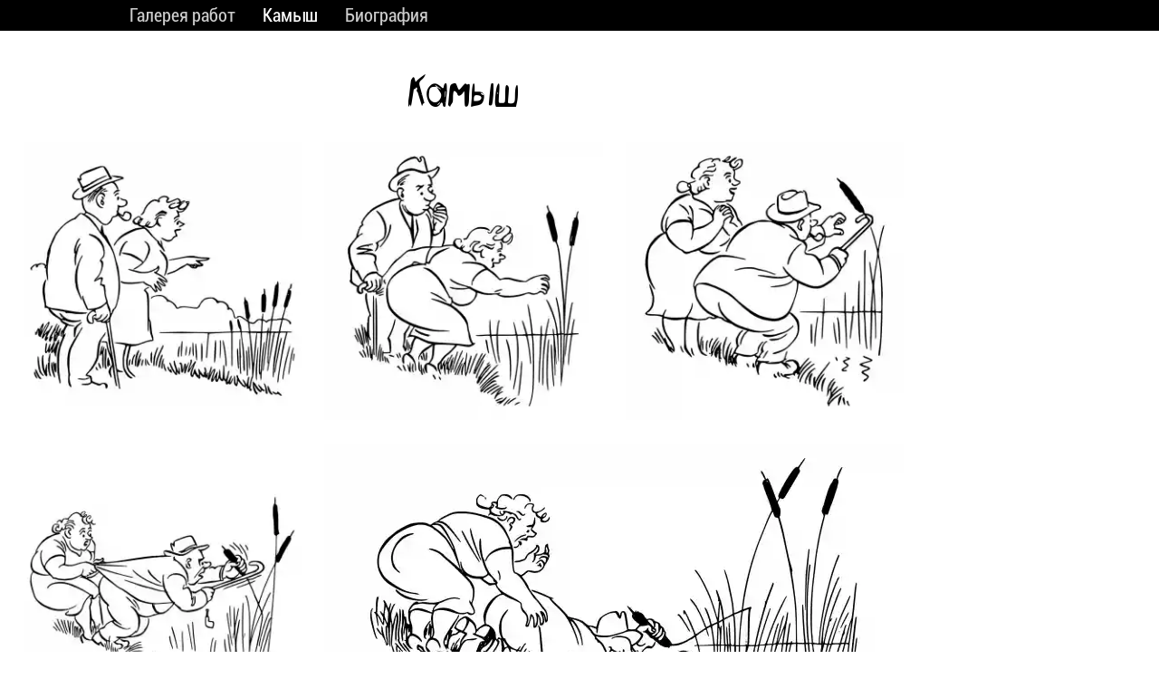

--- FILE ---
content_type: text/html; charset=UTF-8
request_url: https://herlufbidstrup.com/%D0%BA%D0%BE%D0%BC%D0%B8%D0%BA%D1%81/%D0%9A%D0%B0%D0%BC%D1%8B%D1%88
body_size: 4370
content:
<!DOCTYPE html>
<html lang="ru" xml:lang="ru" xmlns="http://www.w3.org/1999/xhtml" prefix="og: http://ogp.me/ns#">
	<head>
		<title>Камыш - Херлуф Бидструп</title>
		<meta http-equiv="Content-Type" content="text/html; charset=utf-8" />
		<meta http-equiv="content-language" content="ru" />
		<meta name="title" content="Камыш - Херлуф Бидструп" />
		<meta name="description" content="Работа датского художника-карикатуриста Херлуфа Бидструпа под названием Камыш" />
		<meta name="keywords" content="caricature,comics,женщина,иллюстрация,карикатура,комикс,мужчина,природа,семья" />
		<meta name="viewport" content="width=device-width, initial-scale=1">
		<link rel="canonical" href="https://herlufbidstrup.com/комикс/Камыш" />
		<link rel="alternate" href="https://herlufbidstrup.com/комикс/Камыш" hreflang="ru">
		<link rel="alternate" href="https://herlufbidstrup.com/comics/Reed" hreflang="en">
		<script>window.yaContextCb=window.yaContextCb||[]</script>
		<script src="https://yandex.ru/ads/system/context.js" async></script>
		<link rel="apple-touch-icon" sizes="57x57" href="/images/favicon/apple-icon-57x57.png">
		<link rel="apple-touch-icon" sizes="60x60" href="/images/favicon/apple-icon-60x60.png">
		<link rel="apple-touch-icon" sizes="72x72" href="/images/favicon/apple-icon-72x72.png">
		<link rel="apple-touch-icon" sizes="76x76" href="/images/favicon/apple-icon-76x76.png">
		<link rel="apple-touch-icon" sizes="114x114" href="/images/favicon/apple-icon-114x114.png">
		<link rel="apple-touch-icon" sizes="120x120" href="/images/favicon/apple-icon-120x120.png">
		<link rel="apple-touch-icon" sizes="144x144" href="/images/favicon/apple-icon-144x144.png">
		<link rel="apple-touch-icon" sizes="152x152" href="/images/favicon/apple-icon-152x152.png">
		<link rel="apple-touch-icon" sizes="180x180" href="/images/favicon/apple-icon-180x180.png">
		<link rel="icon" type="image/png" sizes="192x192"  href="/images/favicon/android-icon-192x192.png">
		<link rel="icon" type="image/png" sizes="32x32" href="/images/favicon/favicon-32x32.png">
		<link rel="icon" type="image/png" sizes="96x96" href="/images/favicon/favicon-96x96.png">
		<link rel="icon" type="image/png" sizes="120x120" href="/images/favicon/favicon-120x120.png">
		<link rel="icon" type="image/png" sizes="16x16" href="/images/favicon/favicon-16x16.png">
		<link rel="manifest" href="/images/favicon/manifest.json">
		<link rel="yandex-tableau-widget" href="/images/favicon/manifest_yandex.json" />
		<meta name="msapplication-TileColor" content="#ffffff">
		<meta name="msapplication-TileImage" content="/images/favicon/ms-icon-144x144.png">
		<meta name="theme-color" content="#ffffff">
		<meta property="og:type" content="article" />
		<meta property="og:title" content="Камыш - Херлуф Бидструп" />
		<meta property="og:description" content="Работа датского художника-карикатуриста Херлуфа Бидструпа под названием Камыш" />
		<meta property="og:url" content="https://herlufbidstrup.com/комикс/Камыш" />
		<meta property="og:image" content="https://herlufbidstrup.com/images/gallery/Камыш/01.jpg" />
		<link rel="stylesheet" type="text/css" href="/modules/main/colors.css">
		<link rel="stylesheet" type="text/css" href="/modules/fonts/fonts.css?v=3">
		<link rel="stylesheet" type="text/css" href="/modules/main/main.css">
		<link rel="stylesheet" type="text/css" href="/modules/button/button.css">
		<link rel="stylesheet" type="text/css" href="/modules/form/form.css">
		<link rel="stylesheet" type="text/css" href="/modules/dialog/dialog.css">
		<link rel="stylesheet" type="text/css" href="/modules/wait_indicator/wait_indicator.css">
		<link rel="stylesheet" type="text/css" href="/modules/context_menu/context_menu.css?v=1">
		<link rel="stylesheet" type="text/css" href="/modules/top_menu/top_menu.css?v=5">
		<link rel="stylesheet" type="text/css" href="/modules/bottom_menu/bottom_menu.css?v=2">
		<link rel="stylesheet" type="text/css" href="/modules/yandex_adv/yandex_adv.css?v=3">
		<link rel="stylesheet" type="text/css" href="/modules/nav_button/nav_button.css">
		<link rel="stylesheet" type="text/css" href="/modules/comics/comics.css?v=13">
		<script type="text/javascript" src="/modules/dialog/dialog.js" defer></script>
		<script type="text/javascript" src="/modules/wait_indicator/wait_indicator.js" defer></script>
		<script type="text/javascript" src="/modules/request/request.js?v=1" defer></script>
		<script type="text/javascript" src="/modules/context_menu/context_menu.js?v=1" defer></script>
		<script type="text/javascript" src="https://ajax.googleapis.com/ajax/libs/jquery/3.4.1/jquery.min.js"></script>
		<script type="text/javascript" src="/modules/main/main.js"></script>
		<script type="text/javascript" src="/modules/top_menu/top_menu.js"></script>
	</head>
	<body>
		<!-- noindex -->
		<!-- Yandex.Metrika counter -->
		<script type="text/javascript" >
		   (function(m,e,t,r,i,k,a){m[i]=m[i]||function(){(m[i].a=m[i].a||[]).push(arguments)};
		   m[i].l=1*new Date();k=e.createElement(t),a=e.getElementsByTagName(t)[0],k.async=1,k.src=r,a.parentNode.insertBefore(k,a)})
		   (window, document, "script", "https://mc.yandex.ru/metrika/tag.js", "ym");

		   ym(62415004, "init", {
				clickmap:true,
				trackLinks:true,
				accurateTrackBounce:true,
				webvisor:true
		   });
		</script>
		<noscript><div><img src="https://mc.yandex.ru/watch/62415004" style="position:absolute; left:-9999px;" alt="" /></div></noscript>
		<!-- /Yandex.Metrika counter -->
		<!-- /noindex -->
		<script type="application/ld+json">
			{
				"@context": "https://schema.org/",
				"@type": "WebSite",
				"name": "Херлуф Бидструп",
				"url": "https://herlufbidstrup.com"
			}
		</script>
		<script type="application/ld+json">
			{
				"@context" : "http://schema.org",
				"@type" : "Person",
				"name" : "Херлуф Бидструп",
				"url" : "https://herlufbidstrup.com",
				"image": "https://herlufbidstrup.com/images/blog/hb_01.jpg",
				"sameAs" : [
					"https://herlufbidstrup.com/статья/Биография",
					"https://instagram.com/herluf.bidstrup/"
				]
			}
		</script>
		<input id="mouseX" type="hidden">
		<input id="mouseY" type="hidden">
		<div id="pageHeader" class="pageHeader">

			<script>
				function setLanguage(xLanguage) {
					
					var parameters = {
						"language": xLanguage
						,"callback": "setLanguageCallback"
					};
					
					request("languages", "set_language", parameters);
				}
				
				function setLanguageCallback(xAnswer) {
					if (xAnswer.result) {
						window.location.reload();
					}
				}
				
				function showSelectLanguageMenu() {
				
					newContextMenu();

					addContextMenuItem("Русский", "setLanguage('ru')", true, "/modules/languages/flags/ru.png");
					addContextMenuItem("English", "setLanguage('en')", true, "/modules/languages/flags/uk.png");

					showContextMenu();
				}
			</script>
			<div class="topMenuContainer">
				<div class="topMenuContainer__background"></div>
				<div class="topMenuContainer__captionContainer">
					<p class="topMenuContainer__hamburgerButton" id="topMenuContainer__hamburgerButton">&#8801;</p>
					<p class="topMenuContainer__caption" id="topMenuContainer__caption"></p>
				</div>
				<ul class="topMenuContainer__menu">
					<li class="topMenuContainer__menu__button">
						<a href="/">Галерея работ</a>
					</li>
					<li class="topMenuContainer__menu__button topMenuContainer__menu__button_selected">
						<a href="/комикс/Камыш">Камыш</a>
					</li>
					<li class="topMenuContainer__menu__button">
						<a href="/статья/Биография">Биография</a>
					</li>
				</ul>
			</div>
		<div class="yandexAdvContainer">
			<div id="yandexAdv"></div>
		</div>
		<script>
			window.yaContextCb.push(()=>{
				if (window.matchMedia("(min-width: 600px)").matches) {
					Ya.Context.AdvManager.render({
						renderTo: 'yandexAdv',
						blockId: 'R-A-672231-10',
						statId: 999
					})
				}
			})
		</script>
		</div>
		<div class="pageWraper">
			<div id="pageHeaderSpacer" class="pageHeaderSpacer"></div>
			<div class="pageBody">
				<script type="application/ld+json">
					{
						"@context": "http://schema.org",
						"@type": "VisualArtwork",
						"sameAs": "https://herlufbidstrup.com/комикс/Камыш",
						"name": "Камыш",
						"image": "https://herlufbidstrup.com/images/gallery/Камыш/01.jpg",
						"description": "Работа датского художника-карикатуриста Херлуфа Бидструпа",
						"creator": [
							{
								"@type": "Person",
								"name": "Херлуф Бидструп",
								"sameAs" : [
									"https://herlufbidstrup.com/статья/Биография",
									"https://instagram.com/herluf.bidstrup/"
								]
							}
						],
						"artworkSurface": "paper"
					}
				</script>
				<script>
					function loadComics(xURL) {
						document.location.href = "/комикс/" + xURL;
					}
				</script>
				<div class="comics">
					<h1 class="comics__caption">Камыш</h1>
					<div class="comics__rtb comics__rtb_top">
						<div id="yandex_rtb_top"></div>
					</div>
					<script>
						window.yaContextCb.push(()=>{
							var rtbBlockId = "R-A-672231-4";
							var rtbStatId = 4;
							if (window.matchMedia("(max-width: 600px)").matches) {
								rtbBlockId = "R-A-672231-8";
								rtbStatId = 41;
							}
							Ya.Context.AdvManager.render({
								renderTo: 'yandex_rtb_top',
								blockId: rtbBlockId,
								statId: rtbStatId
							})
						})
					</script>
					<div class="comics__images">
						<div class="comics__images__imageContainer">
							<picture>
								<source srcset="/images/gallery/Камыш/01_320.jpg" media="(max-width: 320px)" type="image/jpeg">
								<source srcset="/images/gallery/Камыш/01_320.jpg" media="(min-width: 1001px) and (max-width: 1280px)" type="image/jpeg">
								<source srcset="/images/gallery/Камыш/01_480.jpg" media="(min-width: 321px) and (max-width: 480px)" type="image/jpeg">
								<source srcset="/images/gallery/Камыш/01_480.jpg" media="(min-width: 601px) and (max-width: 1000px)" type="image/jpeg">
								<source srcset="/images/gallery/Камыш/01_480.jpg" media="(min-width: 1281px) and (max-width: 1600px)" type="image/jpeg">
								<source srcset="/images/gallery/Камыш/01_640.jpg" media="(min-width: 481px) and (max-width: 600px)" type="image/jpeg">
								<source srcset="/images/gallery/Камыш/01_640.jpg" media="(min-width: 1601px) and (max-width: 1920px)" type="image/jpeg">
								<source srcset="/images/gallery/Камыш/01.jpg" media="(min-width: 1921px)" type="image/jpeg">
								<img class="comics__images__imageContainer__image " src="/images/gallery/Камыш/01.jpg" alt="Камыш 01">
							</picture>
						</div>
						<div class="comics__images__imageContainer">
							<picture>
								<source srcset="/images/gallery/Камыш/02_320.jpg" media="(max-width: 320px)" type="image/jpeg">
								<source srcset="/images/gallery/Камыш/02_320.jpg" media="(min-width: 1001px) and (max-width: 1280px)" type="image/jpeg">
								<source srcset="/images/gallery/Камыш/02_480.jpg" media="(min-width: 321px) and (max-width: 480px)" type="image/jpeg">
								<source srcset="/images/gallery/Камыш/02_480.jpg" media="(min-width: 601px) and (max-width: 1000px)" type="image/jpeg">
								<source srcset="/images/gallery/Камыш/02_480.jpg" media="(min-width: 1281px) and (max-width: 1600px)" type="image/jpeg">
								<source srcset="/images/gallery/Камыш/02_640.jpg" media="(min-width: 481px) and (max-width: 600px)" type="image/jpeg">
								<source srcset="/images/gallery/Камыш/02_640.jpg" media="(min-width: 1601px) and (max-width: 1920px)" type="image/jpeg">
								<source srcset="/images/gallery/Камыш/02.jpg" media="(min-width: 1921px)" type="image/jpeg">
								<img class="comics__images__imageContainer__image " src="/images/gallery/Камыш/02.jpg" alt="Камыш 02">
							</picture>
						</div>
						<div class="comics__images__imageContainer">
							<picture>
								<source srcset="/images/gallery/Камыш/03_320.jpg" media="(max-width: 320px)" type="image/jpeg">
								<source srcset="/images/gallery/Камыш/03_320.jpg" media="(min-width: 1001px) and (max-width: 1280px)" type="image/jpeg">
								<source srcset="/images/gallery/Камыш/03_480.jpg" media="(min-width: 321px) and (max-width: 480px)" type="image/jpeg">
								<source srcset="/images/gallery/Камыш/03_480.jpg" media="(min-width: 601px) and (max-width: 1000px)" type="image/jpeg">
								<source srcset="/images/gallery/Камыш/03_480.jpg" media="(min-width: 1281px) and (max-width: 1600px)" type="image/jpeg">
								<source srcset="/images/gallery/Камыш/03_640.jpg" media="(min-width: 481px) and (max-width: 600px)" type="image/jpeg">
								<source srcset="/images/gallery/Камыш/03_640.jpg" media="(min-width: 1601px) and (max-width: 1920px)" type="image/jpeg">
								<source srcset="/images/gallery/Камыш/03.jpg" media="(min-width: 1921px)" type="image/jpeg">
								<img class="comics__images__imageContainer__image " src="/images/gallery/Камыш/03.jpg" alt="Камыш 03">
							</picture>
						</div>
						<div class="comics__images__imageContainer">
							<picture>
								<source srcset="/images/gallery/Камыш/04_320.jpg" media="(max-width: 320px)" type="image/jpeg">
								<source srcset="/images/gallery/Камыш/04_320.jpg" media="(min-width: 1001px) and (max-width: 1280px)" type="image/jpeg">
								<source srcset="/images/gallery/Камыш/04_480.jpg" media="(min-width: 321px) and (max-width: 480px)" type="image/jpeg">
								<source srcset="/images/gallery/Камыш/04_480.jpg" media="(min-width: 601px) and (max-width: 1000px)" type="image/jpeg">
								<source srcset="/images/gallery/Камыш/04_480.jpg" media="(min-width: 1281px) and (max-width: 1600px)" type="image/jpeg">
								<source srcset="/images/gallery/Камыш/04_640.jpg" media="(min-width: 481px) and (max-width: 600px)" type="image/jpeg">
								<source srcset="/images/gallery/Камыш/04_640.jpg" media="(min-width: 1601px) and (max-width: 1920px)" type="image/jpeg">
								<source srcset="/images/gallery/Камыш/04.jpg" media="(min-width: 1921px)" type="image/jpeg">
								<img class="comics__images__imageContainer__image " src="/images/gallery/Камыш/04.jpg" alt="Камыш 04">
							</picture>
						</div>
						<div class="comics__images__imageContainer">
							<picture>
								<source srcset="/images/gallery/Камыш/05_320.jpg" media="(max-width: 320px)" type="image/jpeg">
								<source srcset="/images/gallery/Камыш/05_320.jpg" media="(min-width: 1001px) and (max-width: 1280px)" type="image/jpeg">
								<source srcset="/images/gallery/Камыш/05_480.jpg" media="(min-width: 321px) and (max-width: 480px)" type="image/jpeg">
								<source srcset="/images/gallery/Камыш/05_480.jpg" media="(min-width: 601px) and (max-width: 1000px)" type="image/jpeg">
								<source srcset="/images/gallery/Камыш/05_480.jpg" media="(min-width: 1281px) and (max-width: 1600px)" type="image/jpeg">
								<source srcset="/images/gallery/Камыш/05_640.jpg" media="(min-width: 481px) and (max-width: 600px)" type="image/jpeg">
								<source srcset="/images/gallery/Камыш/05_640.jpg" media="(min-width: 1601px) and (max-width: 1920px)" type="image/jpeg">
								<source srcset="/images/gallery/Камыш/05.jpg" media="(min-width: 1921px)" type="image/jpeg">
								<img class="comics__images__imageContainer__image comics__images__imageContainer__image_x2" src="/images/gallery/Камыш/05.jpg" alt="Камыш 05">
							</picture>
						</div>
						<div class="comics__images__imageContainer">
							<picture>
								<source srcset="/images/gallery/Камыш/06_320.jpg" media="(max-width: 320px)" type="image/jpeg">
								<source srcset="/images/gallery/Камыш/06_320.jpg" media="(min-width: 1001px) and (max-width: 1280px)" type="image/jpeg">
								<source srcset="/images/gallery/Камыш/06_480.jpg" media="(min-width: 321px) and (max-width: 480px)" type="image/jpeg">
								<source srcset="/images/gallery/Камыш/06_480.jpg" media="(min-width: 601px) and (max-width: 1000px)" type="image/jpeg">
								<source srcset="/images/gallery/Камыш/06_480.jpg" media="(min-width: 1281px) and (max-width: 1600px)" type="image/jpeg">
								<source srcset="/images/gallery/Камыш/06_640.jpg" media="(min-width: 481px) and (max-width: 600px)" type="image/jpeg">
								<source srcset="/images/gallery/Камыш/06_640.jpg" media="(min-width: 1601px) and (max-width: 1920px)" type="image/jpeg">
								<source srcset="/images/gallery/Камыш/06.jpg" media="(min-width: 1921px)" type="image/jpeg">
								<img class="comics__images__imageContainer__image " src="/images/gallery/Камыш/06.jpg" alt="Камыш 06">
							</picture>
						</div>
						<div class="comics__images__imageContainer">
							<picture>
								<source srcset="/images/gallery/Камыш/07_320.jpg" media="(max-width: 320px)" type="image/jpeg">
								<source srcset="/images/gallery/Камыш/07_320.jpg" media="(min-width: 1001px) and (max-width: 1280px)" type="image/jpeg">
								<source srcset="/images/gallery/Камыш/07_480.jpg" media="(min-width: 321px) and (max-width: 480px)" type="image/jpeg">
								<source srcset="/images/gallery/Камыш/07_480.jpg" media="(min-width: 601px) and (max-width: 1000px)" type="image/jpeg">
								<source srcset="/images/gallery/Камыш/07_480.jpg" media="(min-width: 1281px) and (max-width: 1600px)" type="image/jpeg">
								<source srcset="/images/gallery/Камыш/07_640.jpg" media="(min-width: 481px) and (max-width: 600px)" type="image/jpeg">
								<source srcset="/images/gallery/Камыш/07_640.jpg" media="(min-width: 1601px) and (max-width: 1920px)" type="image/jpeg">
								<source srcset="/images/gallery/Камыш/07.jpg" media="(min-width: 1921px)" type="image/jpeg">
								<img class="comics__images__imageContainer__image " src="/images/gallery/Камыш/07.jpg" alt="Камыш 07">
							</picture>
						</div>
						<div class="comics__images__imageContainer">
							<picture>
								<source srcset="/images/gallery/Камыш/08_320.jpg" media="(max-width: 320px)" type="image/jpeg">
								<source srcset="/images/gallery/Камыш/08_320.jpg" media="(min-width: 1001px) and (max-width: 1280px)" type="image/jpeg">
								<source srcset="/images/gallery/Камыш/08_480.jpg" media="(min-width: 321px) and (max-width: 480px)" type="image/jpeg">
								<source srcset="/images/gallery/Камыш/08_480.jpg" media="(min-width: 601px) and (max-width: 1000px)" type="image/jpeg">
								<source srcset="/images/gallery/Камыш/08_480.jpg" media="(min-width: 1281px) and (max-width: 1600px)" type="image/jpeg">
								<source srcset="/images/gallery/Камыш/08_640.jpg" media="(min-width: 481px) and (max-width: 600px)" type="image/jpeg">
								<source srcset="/images/gallery/Камыш/08_640.jpg" media="(min-width: 1601px) and (max-width: 1920px)" type="image/jpeg">
								<source srcset="/images/gallery/Камыш/08.jpg" media="(min-width: 1921px)" type="image/jpeg">
								<img class="comics__images__imageContainer__image " src="/images/gallery/Камыш/08.jpg" alt="Камыш 08">
							</picture>
						</div>
						<div class="comics__images__imageContainer">
							<picture>
								<source srcset="/images/gallery/Камыш/09_320.jpg" media="(max-width: 320px)" type="image/jpeg">
								<source srcset="/images/gallery/Камыш/09_320.jpg" media="(min-width: 1001px) and (max-width: 1280px)" type="image/jpeg">
								<source srcset="/images/gallery/Камыш/09_480.jpg" media="(min-width: 321px) and (max-width: 480px)" type="image/jpeg">
								<source srcset="/images/gallery/Камыш/09_480.jpg" media="(min-width: 601px) and (max-width: 1000px)" type="image/jpeg">
								<source srcset="/images/gallery/Камыш/09_480.jpg" media="(min-width: 1281px) and (max-width: 1600px)" type="image/jpeg">
								<source srcset="/images/gallery/Камыш/09_640.jpg" media="(min-width: 481px) and (max-width: 600px)" type="image/jpeg">
								<source srcset="/images/gallery/Камыш/09_640.jpg" media="(min-width: 1601px) and (max-width: 1920px)" type="image/jpeg">
								<source srcset="/images/gallery/Камыш/09.jpg" media="(min-width: 1921px)" type="image/jpeg">
								<img class="comics__images__imageContainer__image " src="/images/gallery/Камыш/09.jpg" alt="Камыш 09">
							</picture>
						</div>
						<div class="comics__images__imageContainer">
							<picture>
								<source srcset="/images/gallery/Камыш/10_320.jpg" media="(max-width: 320px)" type="image/jpeg">
								<source srcset="/images/gallery/Камыш/10_320.jpg" media="(min-width: 1001px) and (max-width: 1280px)" type="image/jpeg">
								<source srcset="/images/gallery/Камыш/10_480.jpg" media="(min-width: 321px) and (max-width: 480px)" type="image/jpeg">
								<source srcset="/images/gallery/Камыш/10_480.jpg" media="(min-width: 601px) and (max-width: 1000px)" type="image/jpeg">
								<source srcset="/images/gallery/Камыш/10_480.jpg" media="(min-width: 1281px) and (max-width: 1600px)" type="image/jpeg">
								<source srcset="/images/gallery/Камыш/10_640.jpg" media="(min-width: 481px) and (max-width: 600px)" type="image/jpeg">
								<source srcset="/images/gallery/Камыш/10_640.jpg" media="(min-width: 1601px) and (max-width: 1920px)" type="image/jpeg">
								<source srcset="/images/gallery/Камыш/10.jpg" media="(min-width: 1921px)" type="image/jpeg">
								<img class="comics__images__imageContainer__image " src="/images/gallery/Камыш/10.jpg" alt="Камыш 10">
							</picture>
						</div>
						<div class="comics__images__imageContainer">
							<picture>
								<source srcset="/images/gallery/Камыш/11_320.jpg" media="(max-width: 320px)" type="image/jpeg">
								<source srcset="/images/gallery/Камыш/11_320.jpg" media="(min-width: 1001px) and (max-width: 1280px)" type="image/jpeg">
								<source srcset="/images/gallery/Камыш/11_480.jpg" media="(min-width: 321px) and (max-width: 480px)" type="image/jpeg">
								<source srcset="/images/gallery/Камыш/11_480.jpg" media="(min-width: 601px) and (max-width: 1000px)" type="image/jpeg">
								<source srcset="/images/gallery/Камыш/11_480.jpg" media="(min-width: 1281px) and (max-width: 1600px)" type="image/jpeg">
								<source srcset="/images/gallery/Камыш/11_640.jpg" media="(min-width: 481px) and (max-width: 600px)" type="image/jpeg">
								<source srcset="/images/gallery/Камыш/11_640.jpg" media="(min-width: 1601px) and (max-width: 1920px)" type="image/jpeg">
								<source srcset="/images/gallery/Камыш/11.jpg" media="(min-width: 1921px)" type="image/jpeg">
								<img class="comics__images__imageContainer__image " src="/images/gallery/Камыш/11.jpg" alt="Камыш 11">
							</picture>
						</div>
					</div>
					<div class="comics__rtb comics__rtb_navigation">
						<div id="yandex_rtb_navigation"></div>
					</div>
					<script>
						window.yaContextCb.push(()=>{
							if (window.matchMedia("(min-width: 600px)").matches) {
								Ya.Context.AdvManager.render({
									renderTo: 'yandex_rtb_navigation',
									blockId: 'R-A-672231-9',
									statId: 444
								})
							}
						})
					</script>
					<h2 class="comics__navigationCaption">Посмотрите другие комиксы Херлуфа Бидструпа</h2>
					<div class="comics__navigationContainer">
						<a class="navButton" href="/комикс/Искушение" title="Искушение">
							<img class="navButton__button" src="/modules/nav_button/nav_button_left.png" alt="Предыдущий">
						</a>
						<figure class="comics__navigationContainer__imageContainer" onclick="loadComics('Искушение')">
							<picture>
								<source srcset="/images/gallery/Искушение/01_320.jpg" media="(max-width: 320px)" type="image/jpeg">
								<source srcset="/images/gallery/Искушение/01_320.jpg" media="(min-width: 1001px) and (max-width: 1280px)" type="image/jpeg">
								<source srcset="/images/gallery/Искушение/01_480.jpg" media="(min-width: 321px) and (max-width: 480px)" type="image/jpeg">
								<source srcset="/images/gallery/Искушение/01_480.jpg" media="(min-width: 601px) and (max-width: 1000px)" type="image/jpeg">
								<source srcset="/images/gallery/Искушение/01_480.jpg" media="(min-width: 1281px) and (max-width: 1600px)" type="image/jpeg">
								<source srcset="/images/gallery/Искушение/01_640.jpg" media="(min-width: 481px) and (max-width: 600px)" type="image/jpeg">
								<source srcset="/images/gallery/Искушение/01_640.jpg" media="(min-width: 1601px) and (max-width: 1920px)" type="image/jpeg">
								<source srcset="/images/gallery/Искушение/01.jpg" media="(min-width: 1921px)" type="image/jpeg">
								<img class="comics__navigationContainer__imageContainer__image" src="/images/gallery/Искушение/01.jpg" alt="Искушение">
							</picture>
							<figcaption class="comics__navigationContainer__imageContainer__figcaption"><h2 class="comics__navigationContainer__imageContainer__figcaption__h2"><a class="comics__navigationContainer__imageContainer__figcaption__link" href="Искушение">Предыдущий:<br>Искушение</a></h2></figcaption>
						</figure>
						<figure class="comics__navigationContainer__imageContainer" onclick="loadComics('Карикатура')">
							<picture>
								<source srcset="/images/gallery/Карикатура/01_320.jpg" media="(max-width: 320px)" type="image/jpeg">
								<source srcset="/images/gallery/Карикатура/01_320.jpg" media="(min-width: 1001px) and (max-width: 1280px)" type="image/jpeg">
								<source srcset="/images/gallery/Карикатура/01_480.jpg" media="(min-width: 321px) and (max-width: 480px)" type="image/jpeg">
								<source srcset="/images/gallery/Карикатура/01_480.jpg" media="(min-width: 601px) and (max-width: 1000px)" type="image/jpeg">
								<source srcset="/images/gallery/Карикатура/01_480.jpg" media="(min-width: 1281px) and (max-width: 1600px)" type="image/jpeg">
								<source srcset="/images/gallery/Карикатура/01_640.jpg" media="(min-width: 481px) and (max-width: 600px)" type="image/jpeg">
								<source srcset="/images/gallery/Карикатура/01_640.jpg" media="(min-width: 1601px) and (max-width: 1920px)" type="image/jpeg">
								<source srcset="/images/gallery/Карикатура/01.jpg" media="(min-width: 1921px)" type="image/jpeg">
								<img class="comics__navigationContainer__imageContainer__image" src="/images/gallery/Карикатура/01.jpg" alt="Карикатура">
							</picture>
							<figcaption class="comics__navigationContainer__imageContainer__figcaption"><h2 class="comics__navigationContainer__imageContainer__figcaption__h2"><a class="comics__navigationContainer__imageContainer__figcaption__link" href="Карикатура">Следующий:<br>Карикатура</a></h2></figcaption>
						</figure>
						<a class="navButton" href="/комикс/Карикатура" title="Карикатура">
							<img class="navButton__button" src="/modules/nav_button/nav_button_right.png" alt="Следующий">
						</a>
					</div>
					<div class="comics__rtb comics__rtb_bottom">
						<div id="yandex_rtb_bottom"></div>
					</div>
					<script>
						window.yaContextCb.push(()=>{
							Ya.Context.AdvManager.render({
								renderTo: 'yandex_rtb_bottom',
								blockId: 'R-A-672231-1',
								statId: 1
							})
						})
					</script>
				</div>

			</div>
			<div class="pageFooter">

				<ul class="bottomMenu">
					<li class="bottomMenu__block">Разделы сайта						<ul class="bottomMenu__block__inner">
							<li class="bottomMenu__block__item"><a href="/">Галерея работ</a></li>
							<li class="bottomMenu__block__item"><a href="/статья/Биография">Биография Херлуфа Бидструпа</a></li>
						</ul>
					</li>
					<li class="bottomMenu__block">Мы в соцсетях						<ul class="bottomMenu__block__inner">
							<li class="bottomMenu__block__item">
								<a href="mailto:info@herlufbidstrup.com">info@herlufbidstrup.com</a>
							</li>
						</ul>
						<ul class="bottomMenu__block__inner">
							<li class="bottomMenu__block__item">
								<!-- noindex -->
								<a href="/away?url=https://instagram.com/herluf.bidstrup/" rel="nofollow" target="_blank" title="Instagram">
									<img src="/images/smm/insta.png" alt="Instagram">
								</a>
								<a href="/away?url=https://www.youtube.com/channel/UCAKcbHJtwFVFh7ueMpKc8xQ" rel="nofollow" target="_blank" title="YouTube">
									<img src="/images/smm/youtube.png" alt="YouTube">
								</a>
								<a href="/away?url=https://t.me/herluf_bidstrup" rel="nofollow" target="_blank" title="Telegram">
									<img src="/images/smm/telegram.png" alt="Telegram">
								</a>
								<a href="/away?url=https://zen.yandex.ru/id/61ca3a7db0cd075a74efe7e9" rel="nofollow" target="_blank" title="Яндекс.Дзен">
									<img src="/images/smm/zen.png" alt="Яндекс.Дзен">
								</a>
								<!-- /noindex -->
							</li>
						</ul>
					</li>
					<li class="bottomMenu__block">Мобильное приложение						<ul class="bottomMenu__block__inner bottomMenu__block__inner_alignRight">
							<li class="bottomMenu__block__item">
								<!-- noindex -->
								<a href="/away?url=https://play.google.com/store/apps/details?id=ru.layuk.herluf.bidstrup" rel="nofollow" target="_blank"><img src="/images/playmarket.png" alt="Playmarket"></a>
								<a href="/away?url=https://store.nashstore.ru/store/628240424891a53482337250" rel="nofollow" target="_blank"><img src="/images/nashstore.png" alt="NashStore"></a>
								<!-- /noindex -->
							</li>
						</ul>
					</li>
				</ul>
			</div>
		</div>
	</body>
</html>


--- FILE ---
content_type: text/css
request_url: https://herlufbidstrup.com/modules/main/colors.css
body_size: 280
content:
:root {
  --main-color: #000;
  --main-background-color: #fff;
  
  --pageHeader-color: #fff;
  --pageHeader-background-color: #000;
  
  --pageFooter-color: #fff;
  --pageFooter-background-color: #000;
  
  --dialog-color: #000;
  --dialog-background-color: #fff;
  --dialog-border-color: #ccc;
  --dialogBackground-background-color: #000;
  --dialogBackground-opacity: 0.5;
  
  --topMenu-background-color: #000;
  --topMenu-menu-background-color: #000;
  --topMenu-button-color: #ccc;
  --topMenu-button-hover-color: #fff;
  --topMenu-button-selected-color: #fff;
  --topMenu-button-selected-background-color: #000;
  --topMenu-slideMenu-border: 0;
  --topMenu-slideMenu-separator: 1px solid #444;
  
  --contextMenu-color: #000;
  --contextMenu-hover-color: #f00;
  --contextMenu-background-color: #fff;
  --contextMenu-border-color: #ccc;
  --contextMenu-default-separator-color: #eee;
  --contextMenuBackground-background-color: #000;
  --contextMenuBackground-opacity: 0;
  
  --waitIndicatorBackground-background-color: #000;
  --waitIndicatorBackground-opacity: 0.5;
}


--- FILE ---
content_type: text/css
request_url: https://herlufbidstrup.com/modules/fonts/fonts.css?v=3
body_size: 357
content:
@font-face {
	font-family: HelveticaLight; /* Гарнитура шрифта */
	font-display: swap;
	src: url(/modules/fonts/HelveticaNeueCyr-Light.otf); /* Для остальных браузеров */
}

@font-face {
	font-family: HelveticaThin; /* Гарнитура шрифта */
	font-display: swap;
	src: url(/modules/fonts/HelveticaNeueCyr-Thin.otf); /* Для остальных браузеров */
}

@font-face {
    font-family: 'Roboto Condensed';
    font-display: swap;
    font-style: normal;
    font-weight: 400;
    src: url(/modules/fonts/roboto-condensed.woff) format('woff'),
         url(/modules/fonts/roboto-condensed.ttf) format('truetype');
}

@font-face {
	font-family: DaneehandRegular; /* Гарнитура шрифта */
	font-display: swap;
	src: url(/modules/fonts/DaneehandRegular.otf); /* Для остальных браузеров */
}

@font-face {
	font-family: 'Blogger Sans';
	font-display: swap;
	src: url(/modules/fonts/BloggerSans.ttf);
}



--- FILE ---
content_type: text/css
request_url: https://herlufbidstrup.com/modules/main/main.css
body_size: 363
content:
html {
	width: 100%;
	height: 100%;
}

body {
	margin: 0;
	padding: 0;
	color: #000;
	color: var(--main-color, #000);
	background-color: #fff;
	background-color: var(--main-background-color, #fff);
    z-index:0;
    width: 100%;
    height: 100%;
    text-align:center;
}

img {
	vertical-align:bottom;
}

.pageHeader {
	position: fixed;
	left: 0;
	top: 0;
	width: 100%;
	z-index: 150;
	display:inline-block;
	margin: 0 auto;
	color: #fff;
	color: var(--pageHeader-color, #fff);
	background-color: #000;
	background-color: var(--pageHeader-background-color, #000);
}

.pageWraper {
	display: flex;
  	flex-direction: column;
  	min-height: 100%;
}

.pageHeaderSpacer {
	flex: 0 0 auto;
	width: 100%;
	height: 25px;
}

.pageBody {
	flex: 1 0 auto;
	width: 100%;
	color: #000;
	color: var(--main-color, #000);
	background-color: #fff;
	background-color: var(--main-background-color, #fff);
}

.pageFooter {
	flex: 0 0 auto;
	width: 100%;
	color: #fff;
	color: var(--pageFooter-color, #fff);
	background-color: #000;
	background-color: var(--pageFooter-background-color, #000);
}



--- FILE ---
content_type: text/css
request_url: https://herlufbidstrup.com/modules/button/button.css
body_size: 396
content:
.button {
	display: inline-block;
	font-family: Arial, Helvetica, 'sans-serif';
	font-weight:bold;
	font-size:20px;
	text-align: center;
	border-radius: 3px 3px;
	padding: 17px;
	padding-top: 6px;
	padding-bottom: 6px;
	cursor: pointer;
	text-decoration: none;
}

.button:hover {
	box-shadow: 0px 0px 15px rgba(0,0,0,0.4);
}

.button:active {
	box-shadow: 0px 0px 50px rgba(255,150,0,1);
}

.button.button_type1 {
	color: #fff;
	background: linear-gradient(0deg, #e00, #f77);
	border: 1px solid #e00;
}

.button.button_type1:focus {
	background: #f00;
}

.button.button_type2 {
	color: #fff;
	background: linear-gradient(0deg, #999, #bbb);
	border: 1px solid #999;
}

.button.button_type2:focus {
	background: #999;
}

.button.button_type3 {
	color: #fff;
	background: linear-gradient(0deg, #090, #3c3);
	border: 1px solid #090;
}

.button.button_type3:focus {
	background: #090;
}

.button.button_type4 {
	color: #000;
	background: linear-gradient(0deg, #eee, #fff);
	border: 1px solid #ccc;
}

.button.button_type4:focus {
	background: #fff;
}



--- FILE ---
content_type: text/css
request_url: https://herlufbidstrup.com/modules/form/form.css
body_size: 401
content:
.form {
	display: table;
	margin: 0 auto;
}

.form .form__row {
	display: table-row;
}

.form .form__row .form__row__cell {
	display: block;
	padding: 5px;
	font-size: 20px;
	font-family: Arial, Helvetica;
	vertical-align: middle;
}

.form .form__row .form__row__cell.form__row__cell_header {
	text-align: center;
	padding-bottom: 0;
}

.form .form__row .form__row__cell.form__row__cell_label {
	text-align: left;
	padding-bottom: 0;
}

.form .form__row .form__row__cell.form__row__cell_required:after {
	content: "\2731";
	color: #f00;
}

.form .form__row .form__row__cell.form__row__cell_field {
	text-align: left;
	padding-top: 0;
}

.form .form__row .form__row__cell .form__row__cell__input {
	font-size: 20px;
	font-family: Arial, Helvetica;
}

.form .form__row .form__row__cell .form__row__cell__textarea {
	font-size: 20px;
	font-family: Arial, Helvetica;
	height: 200px;
	width: 400px;
}

.form .form__row .form__row__cell .form__row__cell__select {
	font-size: 20px;
	font-family: Arial, Helvetica;
}

@media (min-width: 600px) {
	.form .form__row .form__row__cell {
		display: table-cell;
		padding: 5px;
		font-size: 20px;
	}
	
	.form .form__row .form__row__cell.form__row__cell_label {
		text-align: right;
		padding-bottom: 5px;
	}
	
	.form .form__row .form__row__cell.form__row__cell_field {
		padding-top: 5px;
	}
	
	.form .form__row .form__row__cell .form__row__cell__input {
		font-size: 20px;
	}
	
	.form .form__row .form__row__cell .form__row__cell__textarea {
		font-size: 20px;
		height: 200px;
		width: 400px;
	}
	
	.form .form__row .form__row__cell .form__row__cell__select {
		font-size: 20px;
		font-family: Arial, Helvetica;
	}
}

@media (min-width: 1000px) {
	.form .form__row .form__row__cell {
		padding: 5px;
		font-size: 20px;
	}
	
	.form .form__row .form__row__cell .form__row__cell__input {
		font-size: 20px;
	}
	
	.form .form__row .form__row__cell .form__row__cell__textarea {
		font-size: 20px;
		height: 200px;
		width: 400px;
	}
	
	.form .form__row .form__row__cell .form__row__cell__select {
		font-size: 20px;
		font-family: Arial, Helvetica;
	}
}


--- FILE ---
content_type: text/css
request_url: https://herlufbidstrup.com/modules/dialog/dialog.css
body_size: 743
content:
keyframes dialogContainer__dialog_animation
{
    0%      { opacity: 0; }
    20%     { opacity: 0; }
    100%    { opacity: 1; }
}

@-webkit-keyframes dialogContainer__dialog_animation
{
    0%      { opacity: 0; }
    20%     { opacity: 0; }
    100%    { opacity: 1; }
}

@-ms-keyframes dialogContainer__dialog_animation
{
    0%      { opacity: 0; }
    20%     { opacity: 0; }
    100%    { opacity: 1; }
}

@-moz-keyframes dialogContainer__dialog_animation
{
    0%      { opacity: 0; }
    20%     { opacity: 0; }
    100%    { opacity: 1; }
}

@-o-keyframes dialogContainer__dialog_animation
{
    0%      { opacity: 0; }
    20%     { opacity: 0; }
    100%    { opacity: 1; }
}

keyframes dialogContainer__background_animation
{
    0%      { opacity: 0; }
    20%     { opacity: 0; }
    100%    { opacity: var(--dialogBackground-opacity); }
}

@-webkit-keyframes dialogContainer__background_animation
{
    0%      { opacity: 0; }
    20%     { opacity: 0; }
    100%    { opacity: var(--dialogBackground-opacity); }
}

@-ms-keyframes dialogContainer__background_animation
{
    0%      { opacity: 0; }
    20%     { opacity: 0; }
    100%    { opacity: var(--dialogBackground-opacity); }
}

@-moz-keyframes dialogContainer__background_animation
{
    0%      { opacity: 0; }
    20%     { opacity: 0; }
    100%    { opacity: var(--dialogBackground-opacity); }
}

@-o-keyframes dialogContainer__background_animation
{
    0%      { opacity: 0; }
    20%     { opacity: 0; }
    100%    { opacity: var(--dialogBackground-opacity); }
}

.dialogContainer {
	left:0;
	top:0;
	width:100vw;
	height:100vh;
	position: fixed;
}

.dialogContainer .dialogContainer__dialog {
	font-family: HelveticaThin, Arial, Helvetica;
	font-weight:normal;
	display: inline-block;
	box-shadow: 5px 5px 10px rgba(0,0,0,0.4);
	border-radius: 5px 5px;
	overflow: hidden;
	border: 1px solid var(--dialog-border-color);
	position: absolute;
	opacity: 0;
	left: 50%;
	top: 50%;
	width: -moz-fit-content;
	width: -webkit-fit-content;
	width: fit-content;
	max-width: 95vw;
	-webkit-transform: translate(-50%, -50%);
	-moz-transform: translate(-50%, -50%);
	-ms-transform: translate(-50%, -50%);
	-o-transform: translate(-50%, -50%);
	transform: translate(-50%, -50%);
	text-align:center; 
	color: var(--dialog-color);
	background-color: var(--dialog-background-color);
	-webkit-animation: dialogContainer__dialog_animation 0.2s 1 forwards;
    -ms-animation: dialogContainer__dialog_animation 0.2s 1 forwards;
    -moz-animation: dialogContainer__dialog_animation 0.2s 1 forwards;
    -o-animation: dialogContainer__dialog_animation 0.2s 1 forwards;
    animation: dialogContainer__dialog_animation 0.2s 1 forwards;
}

.dialogContainer .dialogContainer__dialog_fixedWidth {
	max-width: 90vw;
}

.dialogContainer .dialogContainer__dialog .dialogContainer__dialog__inner {
	padding: 2vw;
}

.dialogContainer .dialogContainer__dialog .dialogContainer__dialog__inner .dialogContainer__dialog__inner__caption {
	font-size: 9vw;
	margin: 2vw;
}

.dialogContainer .dialogContainer__dialog .dialogContainer__dialog__inner .dialogContainer__dialog__inner__body {
	font-size: 6vw;
	margin: 2vw;
}

.dialogContainer .dialogContainer__dialog .dialogContainer__dialog__inner .dialogContainer__dialog__inner__footer {
	margin: 2vw;
}

.dialogContainer .dialogContainer__background {
	position: absolute;
	left:0;
	top:0;
	width:100vw;
	height:100vh;
	background-color: var(--dialogBackground-background-color);
	opacity: 0;
	-webkit-animation: dialogContainer__background_animation 0.2s 1 forwards;
    -ms-animation: dialogContainer__background_animation 0.2s 1 forwards;
    -moz-animation: dialogContainer__background_animation 0.2s 1 forwards;
    -o-animation: dialogContainer__background_animation 0.2s 1 forwards;
    animation: dialogContainer__background_animation 0.2s 1 forwards;
}


@media (min-width: 600px) {
	.dialogContainer .dialogContainer__dialog_fixedWidth {
		max-width: 70vw;
	}
	
	.dialogContainer .dialogContainer__dialog .dialogContainer__dialog__inner {
		padding: 1vw;
	}
	
	.dialogContainer .dialogContainer__dialog .dialogContainer__dialog__inner .dialogContainer__dialog__inner__caption {
		font-size: 5vw;
		margin: 1vw;
	}

	.dialogContainer .dialogContainer__dialog .dialogContainer__dialog__inner .dialogContainer__dialog__inner__body {
		font-size: 3vw;
		margin: 1vw;
	}

	.dialogContainer .dialogContainer__dialog .dialogContainer__dialog__inner .dialogContainer__dialog__inner__footer {
		margin: 1vw;
	}
}

@media (min-width: 1000px) {
	.dialogContainer .dialogContainer__dialog_fixedWidth {
		max-width: 50vw;
	}
	
	.dialogContainer .dialogContainer__dialog .dialogContainer__dialog__inner {
		padding: 0.5vw;
	}
	
	.dialogContainer .dialogContainer__dialog .dialogContainer__dialog__inner .dialogContainer__dialog__inner__caption {
		font-size: 4vw;
		margin: 0.5vw;
	}

	.dialogContainer .dialogContainer__dialog .dialogContainer__dialog__inner .dialogContainer__dialog__inner__body {
		font-size: 2vw;
		margin: 0.5vw;
	}

	.dialogContainer .dialogContainer__dialog .dialogContainer__dialog__inner .dialogContainer__dialog__inner__footer {
		margin: 0.5vw;
	}
}


--- FILE ---
content_type: text/css
request_url: https://herlufbidstrup.com/modules/wait_indicator/wait_indicator.css
body_size: 477
content:
keyframes waitIndicatorContainer__waitIndicator_animation
{
    0%      { opacity: 0; }
    20%     { opacity: 0; }
    100%    { opacity: 1; }
}

@-webkit-keyframes waitIndicatorContainer__waitIndicator_animation
{
    0%      { opacity: 0; }
    20%     { opacity: 0; }
    100%    { opacity: 1; }
}

@-ms-keyframes waitIndicatorContainer__waitIndicator_animation
{
    0%      { opacity: 0; }
    20%     { opacity: 0; }
    100%    { opacity: 1; }
}

@-moz-keyframes waitIndicatorContainer__waitIndicator_animation
{
    0%      { opacity: 0; }
    20%     { opacity: 0; }
    100%    { opacity: 1; }
}

@-o-keyframes waitIndicatorContainer__waitIndicator_animation
{
    0%      { opacity: 0; }
    20%     { opacity: 0; }
    100%    { opacity: 1; }
}

keyframes waitIndicatorContainer__background_animation
{
    0%      { opacity: 0; }
    20%     { opacity: 0; }
    100%    { opacity: var(--waitIndicatorBackground-opacity); }
}

@-webkit-keyframes waitIndicatorContainer__background_animation
{
    0%      { opacity: 0; }
    20%     { opacity: 0; }
    100%    { opacity: var(--waitIndicatorBackground-opacity); }
}

@-ms-keyframes waitIndicatorContainer__background_animation
{
    0%      { opacity: 0; }
    20%     { opacity: 0; }
    100%    { opacity: var(--waitIndicatorBackground-opacity); }
}

@-moz-keyframes waitIndicatorContainer__background_animation
{
    0%      { opacity: 0; }
    20%     { opacity: 0; }
    100%    { opacity: var(--waitIndicatorBackground-opacity); }
}

@-o-keyframes waitIndicatorContainer__background_animation
{
    0%      { opacity: 0; }
    20%     { opacity: 0; }
    100%    { opacity: var(--waitIndicatorBackground-opacity); }
}

.waitIndicatorContainer {
	position: fixed;
	left:0;
	top:0;
	width:100vw;
	height:100vh;
	z-index: 800;
}

.waitIndicatorContainer .waitIndicatorContainer__waitIndicator {
	display: inline-block;
	vertical-align: top;
	overflow: hidden;
	opacity: 0;
	position: absolute;
	left: 50%;
	top: 50%;
	-webkit-transform: translate(-50%, -50%);
	-moz-transform: translate(-50%, -50%);
	-ms-transform: translate(-50%, -50%);
	-o-transform: translate(-50%, -50%);
	transform: translate(-50%, -50%);
	background-color: transparent;
	z-index: 802;
	-webkit-animation: waitIndicatorContainer__waitIndicator_animation 2s 1 forwards;
    -ms-animation: waitIndicatorContainer__waitIndicator_animation 2s 1 forwards;
    -moz-animation: waitIndicatorContainer__waitIndicator_animation 2s 1 forwards;
    -o-animation: waitIndicatorContainer__waitIndicator_animation 2s 1 forwards;
    animation: waitIndicatorContainer__waitIndicator_animation 2s 1 forwards;
}

.waitIndicatorContainer .waitIndicatorContainer__waitIndicator img {
	width: 100px;
	height: 100px;
}

.waitIndicatorContainer .waitIndicatorContainer__background {
	z-index: 801;
	position: absolute;
	left:0;
	top:0;
	width:100vw;
	height:100vh;
	opacity: 0;
	background-color: var(--waitIndicatorBackground-background-color);
	-webkit-animation: waitIndicatorContainer__background_animation 2s 1 forwards;
    -ms-animation: waitIndicatorContainer__background_animation 2s 1 forwards;
    -moz-animation: waitIndicatorContainer__background_animation 2s 1 forwards;
    -o-animation: waitIndicatorContainer__background_animation 2s 1 forwards;
    animation: waitIndicatorContainer__background_animation 2s 1 forwards;
}



--- FILE ---
content_type: text/css
request_url: https://herlufbidstrup.com/modules/context_menu/context_menu.css?v=1
body_size: 862
content:
keyframes contextMenuContainer__menu_animation
{
    0%      { opacity: 0; }
    20%     { opacity: 0; }
    100%    { opacity: 1; }
}

@-webkit-keyframes contextMenuContainer__menu_animation
{
    0%      { opacity: 0; }
    20%     { opacity: 0; }
    100%    { opacity: 1; }
}

@-ms-keyframes contextMenuContainer__menu_animation
{
    0%      { opacity: 0; }
    20%     { opacity: 0; }
    100%    { opacity: 1; }
}

@-moz-keyframes contextMenuContainer__menu_animation
{
    0%      { opacity: 0; }
    20%     { opacity: 0; }
    100%    { opacity: 1; }
}

@-o-keyframes contextMenuContainer__menu_animation
{
    0%      { opacity: 0; }
    20%     { opacity: 0; }
    100%    { opacity: 1; }
}

keyframes contextMenuContainer__background_animation
{
    0%      { opacity: 0; }
    20%     { opacity: 0; }
    100%    { opacity: 0.5; }
}

@-webkit-keyframes contextMenuContainer__background_animation
{
    0%      { opacity: 0; }
    20%     { opacity: 0; }
    100%    { opacity: 0.5; }
}

@-ms-keyframes contextMenuContainer__background_animation
{
    0%      { opacity: 0; }
    20%     { opacity: 0; }
    100%    { opacity: 0.5; }
}

@-moz-keyframes contextMenuContainer__background_animation
{
    0%      { opacity: 0; }
    20%     { opacity: 0; }
    100%    { opacity: 0.5; }
}

@-o-keyframes contextMenuContainer__background_animation
{
    0%      { opacity: 0; }
    20%     { opacity: 0; }
    100%    { opacity: 0.5; }
}

.contextMenuContainer {
	display: flex;
	justify-content: center;
	align-items: center;
	position: fixed;
	left:0;
	top:0;
	width:100vw;
	height:100vh;
	z-index: 600;
}

.contextMenuContainer .contextMenuContainer__menu {
	font-size: 8vw;
	font-family: 'Roboto Condensed', sans-serif;
	display: block;
	overflow: hidden;
	box-shadow: 5px 5px 10px rgba(0,0,0,0.4);
	border: 1px solid #ccc;
	text-align: left; 
	color: #000;
	background-color: #fff;
	z-index: 602;
	min-width: 70vw;
	max-width: 90vw;
	max-height: 90vh;
	-webkit-animation: contextMenuContainer__menu_animation 0.3s 1 forwards;
    -ms-animation: contextMenuContainer__menu_animation 0.3s 1 forwards;
    -moz-animation: contextMenuContainer__menu_animation 0.3s 1 forwards;
    -o-animation: contextMenuContainer__menu_animation 0.3s 1 forwards;
    animation: contextMenuContainer__menu_animation 0.3s 1 forwards;
}

.contextMenuContainer .contextMenuContainer__menu .contextMenuContainer__menu__inner {
	padding: 10px;
	margin: 0;
	display: block;
}

.contextMenuContainer .contextMenuContainer__menu .contextMenuContainer__menu__inner .contextMenuContainer__menu__inner__item {
	padding: 0;
	margin: 0;
	display: block;
	width: 100%;
}

.contextMenuContainer .contextMenuContainer__menu .contextMenuContainer__menu__inner .contextMenuContainer__menu__inner__item:not(:first-child) {
	border-top: 1px solid #eee;
}

.contextMenuContainer .contextMenuContainer__menu .contextMenuContainer__menu__inner .contextMenuContainer__menu__inner__item:first-child {
	padding-bottom: 5px;
}

.contextMenuContainer .contextMenuContainer__menu .contextMenuContainer__menu__inner .contextMenuContainer__menu__inner__item:not(:first-child):not(:last-child) {
	padding-top: 5px;
	padding-bottom: 5px;
}

.contextMenuContainer .contextMenuContainer__menu .contextMenuContainer__menu__inner .contextMenuContainer__menu__inner__item:last-child {
	padding-top: 5px;
}

.contextMenuContainer .contextMenuContainer__menu .contextMenuContainer__menu__inner .contextMenuContainer__menu__inner__item img {
	padding: 5px;
	padding-left: 0;
	vertical-align: middle;
}

.contextMenuContainer .contextMenuContainer__menu .contextMenuContainer__menu__inner .contextMenuContainer__menu__inner__item a {
	text-decoration: none;
	transition-property: color;
    transition-duration: 0.2s;
}

.contextMenuContainer .contextMenuContainer__menu .contextMenuContainer__menu__inner .contextMenuContainer__menu__inner__item a:link {
	color: #000;
}

.contextMenuContainer .contextMenuContainer__menu .contextMenuContainer__menu__inner .contextMenuContainer__menu__inner__item a:visited {
	color: #000;
}

.contextMenuContainer .contextMenuContainer__menu .contextMenuContainer__menu__inner .contextMenuContainer__menu__inner__item a:hover {
	color: #f00;
}

.contextMenuContainer .contextMenuContainer__menu .contextMenuContainer__menu__inner .contextMenuContainer__menu__inner__item a:active {
	color: #f00;
}

.contextMenuContainer .contextMenuContainer__background {
	z-index: 601;
	position: absolute;
	left:0;
	top:0;
	width:100vw;
	height:100vh;
	opacity: 0.5;
	background-color: #000;
	-webkit-animation: contextMenuContainer__background_animation 0.3s 1 forwards;
    -ms-animation: contextMenuContainer__background_animation 0.3s 1 forwards;
    -moz-animation: contextMenuContainer__background_animation 0.3s 1 forwards;
    -o-animation: contextMenuContainer__background_animation 0.3s 1 forwards;
    animation: contextMenuContainer__background_animation 0.3s 1 forwards;
}

@media (min-width: 600px) {	
	.contextMenuContainer {
		display: block;
	}
	
	.contextMenuContainer .contextMenuContainer__menu {
		font-size: 3vw;
		position: absolute;
		min-width: initial;
		max-width: initial;
		max-height: initial;
	}
	
	.contextMenuContainer .contextMenuContainer__background {
		opacity: 0;
		-webkit-animation: none;
		-ms-animation: none;
		-moz-animation: none;
		-o-animation: none;
		animation: none;
	}
}

@media (min-width: 1000px) {
	.contextMenuContainer .contextMenuContainer__menu {
		font-size: 2vw;
	}
}

@media (min-width: 1400px) {
	.contextMenuContainer .contextMenuContainer__menu {
		font-size: 1.5vw;
	}
}


--- FILE ---
content_type: text/css
request_url: https://herlufbidstrup.com/modules/top_menu/top_menu.css?v=5
body_size: 1043
content:
.topMenuContainer {
	
	position: relative;
	width: 100%;
	padding: 0;
	margin: 0 auto;
	font-size: 20px;
	font-family: 'Roboto Condensed', sans-serif;
	background-color: #000;
	background-color: var(--topMenu-background-color, #000);
}

.topMenuContainer .topMenuContainer__menu {
	position: relative;
	display: flex;
	flex-wrap: nowrap;
	justify-content: flex-start;
	align-items: left;
	width: 100%;
	padding: 0px;
	margin: 0 auto;
	max-width: 80vw;
	max-width: var(--topMenu-menu-max-width, 80vw);
	background-color: #000;
	background-color: var(--topMenu-menu-background-color, #000);
}

.topMenuContainer .topMenuContainer__menu.topMenuContainer__menu_visible {
	transform: translate(0%, 0%);
	opacity: 1;
	transition-duration: 0.3s;
}

.topMenuContainer .topMenuContainer__captionContainer {
	display: none;
	justify-content: flex-start;
}

.topMenuContainer .topMenuContainer__captionContainer .topMenuContainer__hamburgerButton {
	flex: 0 0 auto;
	align-self: center;
	display: inline-block;
	padding-top:5px;
	padding-bottom:5px;
	padding-left:15px;
	padding-right:15px;
	margin: 0 auto;
	cursor: pointer;
	color: #ccc;
	color: var(--topMenu-button-color, #ccc);
	transition-property: color rotate;
    transition-duration: 0.3s;
}

.topMenuContainer .topMenuContainer__captionContainer .topMenuContainer__hamburgerButton:hover {
	color: #fff;
	color: var(--topMenu-button-hover-color, #fff);
}

.topMenuContainer .topMenuContainer__captionContainer .topMenuContainer__hamburgerButton.topMenuContainer__hamburgerButton_selected {
	color: #fff;
	color: var(--topMenu-button-selected-color, #fff);
	transform: rotate(90deg);
}

.topMenuContainer .topMenuContainer__captionContainer .topMenuContainer__caption {
	flex: 1 0 auto;
	align-self: center;
	display: inline-block;
	padding-top:5px;
	padding-bottom:5px;
	padding-left:0;
	padding-right:15px;
	margin: 0 auto;
	color: #ccc;
	color: var(--topMenu-button-color, #ccc);
}

.topMenuContainer .topMenuContainer__menu .topMenuContainer__menu__button {
	display: inline-block;
	padding-top:5px;
	padding-bottom:5px;
	padding-left:15px;
	padding-right:15px;
	cursor: pointer;
	color: #ccc;
	color: var(--topMenu-button-color, #ccc);
	transition-property: color;
    transition-duration: 0.3s;
}

/*
Выравнивание последней кнопки меню по правому краю
.topMenuContainer .topMenuContainer__menu .topMenuContainer__menu__button:last-child {
	margin-left: auto;
}
*/

.topMenuContainer .topMenuContainer__menu .topMenuContainer__menu__button a {
	text-decoration: none;
	transition-property: color;
    transition-duration: 0.3s;
}

.topMenuContainer .topMenuContainer__menu .topMenuContainer__menu__button a:link {
	color: #ccc;
	color: var(--topMenu-button-color, #ccc);
}

.topMenuContainer .topMenuContainer__menu .topMenuContainer__menu__button a:visited {
	color: #ccc;
	color: var(--topMenu-button-color, #ccc);
}

.topMenuContainer .topMenuContainer__menu .topMenuContainer__menu__button a:hover {
	color: #fff;
	color: var(--topMenu-button-hover-color, #fff);
}

.topMenuContainer .topMenuContainer__menu .topMenuContainer__menu__button a:active {
	color: #fff;
	color: var(--topMenu-button-hover-color, #fff);
}

.topMenuContainer .topMenuContainer__menu .topMenuContainer__menu__button.topMenuContainer__menu__button_selected {
	background: #000;
	background: var(--topMenu-button-selected-background-color, #000);
	color: #fff;
	color: var(--topMenu-button-selected-color, #fff);
}

.topMenuContainer .topMenuContainer__menu .topMenuContainer__menu__button.topMenuContainer__menu__button_selected a {
	color: #fff;
	color: var(--topMenu-button-selected-color, #fff);
}

.topMenuContainer .topMenuContainer__background {
	position: absolute;
	left: 0;
	top: 0;
	width:100vw;
	height:100vh;
	opacity: 0;
	display: none;
	z-index: 550;
}

.topMenuContainer .topMenuContainer__background_visible {
	display: block;
}

@media (max-width: 600px) {
	.topMenuContainer {
		text-align: left;
		font-size: 7vw;
	}
	
	.topMenuContainer .topMenuContainer__menu {
		position: absolute;
		width: auto;
		min-width: 200px;
		min-width: var(--topMenu-slideMenu-min-width, 200px);
		transform: translate(-100%, 0%);
		border: 0;
		border: var(--topMenu-slideMenu-border, 0);
		box-shadow: 5px 5px 10px rgba(0,0,0,0.4);
		align-items: left;
		flex-wrap: wrap;
		display: block;
		z-index: 551;
		opacity: 0;
	}
	
	.topMenuContainer .topMenuContainer__captionContainer {
		display: flex;
	}
	
	.topMenuContainer .topMenuContainer__menu .topMenuContainer__menu__button {
		display: block;
		text-align: left;
	}
	
	.topMenuContainer .topMenuContainer__menu .topMenuContainer__menu__button:not(:first-child) {
		border-top: 1px solid #444;
		border-top: var(--topMenu-slideMenu-separator, 1px solid #444);
	}
	
	.topMenuContainer .topMenuContainer__menu .topMenuContainer__menu__button a {
		display: block;
	}
}



--- FILE ---
content_type: text/css
request_url: https://herlufbidstrup.com/modules/bottom_menu/bottom_menu.css?v=2
body_size: 491
content:
.bottomMenu {

	display: flex;
	flex-wrap: wrap;
	justify-content: space-between;
	position: relative;
	padding: 0;
	margin: 0 auto;
	font-family: 'Roboto Condensed', sans-serif;
	width: 100%;
	max-width: 80vw;
	max-width: var(--bottomMenu-menu-max-width, 80vw);
}

.bottomMenu .bottomMenu__block {
	display: inline-block;
	padding: 20px 10px;
	text-align: left;
	font-size: 20px;
	color: #ffffff;
}

.bottomMenu .bottomMenu__block .bottomMenu__block__inner {
	margin: 0;
	margin-top: 20px;
	padding: 0;
}

.bottomMenu .bottomMenu__block .bottomMenu__block__inner.bottomMenu__block__inner_alignRight {
	text-align: right;
}

.bottomMenu .bottomMenu__block .bottomMenu__block__item {
	margin: 0;
	padding: 0;
	padding-bottom: 5px;
	font-size: 18px;
	color: #cccccc;
	list-style: none;
}

.bottomMenu .bottomMenu__block .bottomMenu__block__item a {
	transition-property: color;
    transition-duration: 0.3s;
    text-decoration: none;
}

.bottomMenu .bottomMenu__block .bottomMenu__block__item a:link {
	color: #cccccc;
}

.bottomMenu .bottomMenu__block .bottomMenu__block__item a:visited {
	color: #cccccc;
}

.bottomMenu .bottomMenu__block .bottomMenu__block__item a:hover {
	color: #ffffff;
}

.bottomMenu .bottomMenu__block .bottomMenu__block__item a:active {
	color: #ffffff;
}

@media (max-width: 600px) {
	.bottomMenu {
		max-width: 100%;
	}
	
	.bottomMenu .bottomMenu__block {
		font-size: 7vw;
	}
	
	.bottomMenu .bottomMenu__block .bottomMenu__block__item {
		font-size: 6vw;
	}
	
	.bottomMenu .bottomMenu__block .bottomMenu__block__inner.bottomMenu__block__inner_alignRight {
		text-align: inherit;
	}
}



--- FILE ---
content_type: text/css
request_url: https://herlufbidstrup.com/modules/yandex_adv/yandex_adv.css?v=3
body_size: 175
content:
.yandexAdvContainer {
	display: none;
}

@media (min-width: 600px) {

	.yandexAdvContainer {
		display: block;
		position: fixed;
		overflow: hidden;
		z-index: 500;
		top: 7vh;
		right: 0.5vw;
		width: 19vw;
		height: 77vh;
	}
}


--- FILE ---
content_type: text/css
request_url: https://herlufbidstrup.com/modules/nav_button/nav_button.css
body_size: 328
content:
.navButton {
	display: inline-block;
	width: 13vw;
	max-width: 200px;
	margin: 5vw auto;
	padding: 0;
}

.navButton .navButton__waitIndicator {
	display: none;
	width: 100%;
	height: auto;
	margin: 0 auto;
	padding: 0;
}

.navButton .navButton__waitIndicator.navButton__waitIndicator_visible {
	display: inline-block;
}

.navButton .navButton__button {
	display: inline-block;
	width: 13vw;
	height: auto;
	margin: 0 auto;
	padding: 0;
	border: 0 solid transparent;
	transition-property: border, width;
    transition-duration: 0.2s;
}

.navButton .navButton__button.navButton__button_invisible {
	display: none;
}

@media (min-width: 600px) {
	.navButton {
		width: 8vw;
		margin: 3.5vw auto;
	}
	
	.navButton .navButton__button {
		width: 7vw;
		border-width: 0.5vw;
	}
	
	.navButton:hover .navButton__button {
		width: 8vw;
		border-width: 0;
	}
}

@media (min-width: 1000px) {
	.navButton {
		width: 6vw;
		margin: 2vw auto;
	}
	
	.navButton .navButton__button {
		width: 5vw;
		border-width: 0.5vw;
	}
	
	.navButton:hover .navButton__button {
		width: 6vw;
		border-width: 0;
	}
}


--- FILE ---
content_type: text/css
request_url: https://herlufbidstrup.com/modules/comics/comics.css?v=13
body_size: 880
content:
.comics {
	padding: 5vw 0;
}

.comics .comics__caption {
	font-family: DaneehandRegular, sans-serif;
	font-weight: normal;
	font-size: 9vw;
	color: #000;
	margin: 0 auto;
}

.comics .comics__rtb {
	margin: 0 auto;
	width: 94vw;
	overflow: hidden;
}

.comics .comics__rtb.comics__rtb_top {
	padding-top: 5vw;
	max-height: 120px;
}

.comics .comics__rtb.comics__rtb_navigation {
	display: none;
}

.comics .comics__rtb.comics__rtb_bottom {
	padding-top: 5vw;
}

.comics .comics__images {
	display: flex;
	flex-wrap: wrap;
	justify-content: center;
	position: relative;
	padding: 0;
	margin: 0 auto;
	max-width: 1000px;
}

.comics .comics__images .comics__images__imageContainer {
	display: inline-block;
	padding: 0;
	margin: 1vw;
	align-self: center;
}

.comics .comics__images .comics__images__imageContainer .comics__images__imageContainer__image {
	width: 100%;
	height: auto;
}

.comics
.comics__navigationCaption {
	display: none;
	margin: 0 auto;
}

.comics
.comics__navigationContainer {
	display: flex;
	justify-content: center;
	align-items: center;
	margin: 0 auto;
	width: 100%;
}

.comics
.comics__navigationContainer__imageContainer {
	display: none;
}

@media (min-width: 600px) {

	.navButton {
		display: none;
	}
	
	.comics {
		padding: 3vw 0;
	}
	
	.comics .comics__caption {
		margin: initial;
		font-size: 6vw;
		max-width: 80vw;
	}
	
	.comics .comics__rtb {
		width: 80vw;
	}
	
	.comics .comics__rtb.comics__rtb_top {
		max-height: none;
		padding-top: 2vw;
		margin: initial;
		display: block;
		max-width: 80vw;
	}
	
	.comics .comics__rtb.comics__rtb_navigation {
		margin: initial;
		display: block;
		max-width: 80vw;
		max-height: none;
	}

	.comics .comics__rtb.comics__rtb_bottom {
		padding-top: 3vw;
		max-height: 300px;
		margin: initial;
	}
	
	.comics .comics__images {
		margin: initial;
		max-width: 80vw;
	}
	
	.comics .comics__images .comics__images__imageContainer .comics__images__imageContainer__image {
		width: 38vw;
		height: auto;
	}
	
	.comics .comics__images .comics__images__imageContainer .comics__images__imageContainer__image.comics__images__imageContainer__image_x15 {
		width: 57vw;
		height: auto;
	}
	
	.comics .comics__images .comics__images__imageContainer .comics__images__imageContainer__image.comics__images__imageContainer__image_x2 {
		width: 78vw;
		height: auto;
	}
	
	.comics .comics__images .comics__images__imageContainer .comics__images__imageContainer__image.comics__images__imageContainer__image_x25 {
		width: 78vw;
		height: auto;
	}
	
	.comics .comics__images .comics__images__imageContainer .comics__images__imageContainer__image.comics__images__imageContainer__image_x3 {
		width: 78vw;
		height: auto;
	}
	
	.comics
	.comics__navigationCaption {
		display: block;
		font-weight: normal;
		color: #000;
		font-family: DaneehandRegular, sans-serif;
		font-size: 4vw;
		max-width: 80vw;
		margin: initial;
		padding-top: 2vw;
	}
	
	.comics
	.comics__navigationContainer {
		margin: initial;
		max-width: 80vw;
	}
	
	.comics
	.comics__navigationContainer__imageContainer {
		display: inline-block;
		padding: 0;
		margin: 1vw;
		align-self: center;
		cursor: pointer;
		width: 37vw;
	}
	
	.comics
	.comics__navigationContainer
	.comics__navigationContainer__imageContainer:hover
	.comics__navigationContainer__imageContainer__image {
		width: 37vw;
		border-width: 0;
	}

	.comics
	.comics__navigationContainer
	.comics__navigationContainer__imageContainer
	.comics__navigationContainer__imageContainer__image {
		width: 35vw;
		height: auto;
		border: 1vw solid transparent;
		transition-property: width, border;
		transition-duration: 0.2s;
	}
	
	.comics
	.comics__navigationContainer
	.comics__navigationContainer__imageContainer
	.comics__navigationContainer__imageContainer__figcaption {
		font-family: DaneehandRegular, sans-serif;
		font-size: 3vw;
		width: 37vw;
		margin: 0 auto;
	}
	
	.comics
	.comics__navigationContainer
	.comics__navigationContainer__imageContainer
	.comics__navigationContainer__imageContainer__figcaption
	.comics__navigationContainer__imageContainer__figcaption__h2 {
		text-decoration: none;
		font-weight: normal;
		font-size: 3vw;
		margin: 0;
	}

	.comics
	.comics__navigationContainer
	.comics__navigationContainer__imageContainer
	.comics__navigationContainer__imageContainer__figcaption
	.comics__navigationContainer__imageContainer__figcaption__link {
		text-decoration: none;
		color: #000;
	}
}
 
@media (min-width: 1000px) {

	.comics {
		padding: 3vw 0;
	}
	
	.comics .comics__caption {
		font-size: 4vw;
	}
	
	.comics .comics__rtb.comics__rtb_top {
		padding-top: 1vw;
	}
	
	.comics .comics__images .comics__images__imageContainer .comics__images__imageContainer__image {
		width: 24vw;
		height: auto;
	}
	
	.comics .comics__images .comics__images__imageContainer .comics__images__imageContainer__image.comics__images__imageContainer__image_x15 {
		width: 36vw;
		height: auto;
	}
	
	.comics .comics__images .comics__images__imageContainer .comics__images__imageContainer__image.comics__images__imageContainer__image_x2 {
		width: 50vw;
		height: auto;
	}
	
	.comics .comics__images .comics__images__imageContainer .comics__images__imageContainer__image.comics__images__imageContainer__image_x25 {
		width: 62vw;
		height: auto;
	}
	
	.comics .comics__images .comics__images__imageContainer .comics__images__imageContainer__image.comics__images__imageContainer__image_x3 {
		width: 78vw;
		height: auto;
	}
	
	.comics
	.comics__navigationCaption {
		font-size: 3vw;
	}
	
	.comics
	.comics__navigationContainer
	.comics__navigationContainer__imageContainer:hover
	.comics__navigationContainer__imageContainer__image {
		width: 24vw;
		border-width: 0;
	}

	.comics
	.comics__navigationContainer
	.comics__navigationContainer__imageContainer
	.comics__navigationContainer__imageContainer__image {
		width: 22vw;
		border-width: 1vw;
	}

	.comics
	.comics__navigationContainer
	.comics__navigationContainer__imageContainer
	.comics__navigationContainer__imageContainer__figcaption {
		font-size: 2vw;
		width: 24vw;
	}

	.comics
	.comics__navigationContainer
	.comics__navigationContainer__imageContainer
	.comics__navigationContainer__imageContainer__figcaption
	.comics__navigationContainer__imageContainer__figcaption__h2 {
		font-size: 2vw;
	}
}


--- FILE ---
content_type: application/javascript
request_url: https://herlufbidstrup.com/modules/dialog/dialog.js
body_size: 1014
content:
function showSimpleDialog(xHTML, xFixedWidth) {

	if (document.activeElement != document.body) {
		document.activeElement.blur();
	}
	
	var dialogsCount = $(".dialogContainer").length;
	dialogsCount++;
	
	var dialogContainerZIndex = 500 + dialogsCount * 3;
	var dialogBackgroundZIndex = 501 + dialogsCount * 3;
	var dialogZIndex = 502 + dialogsCount * 3;
	
	var re = new RegExp("%DIALOG_NUMBER%", "g");
	
	if (typeof(xHTML) == "string") {
		xHTML = xHTML.replace(re, dialogsCount);
	}
	else if (typeof(xHTML) == "object") {
		xHTML.each(function(index) {
			$(this).html($(this).html().replace(re, dialogsCount));
		});
	}
	
	var classString = "";
	
	if (xFixedWidth != undefined) {
		if (xFixedWidth) {
			classString = " dialogContainer__dialog_fixedWidth";
		}
	}
	
	$("<div>", {
		"id": "dialogContainer_" + dialogsCount
		,"class": "dialogContainer"
		,"style": "z-index:" + dialogContainerZIndex
	})
	.append(
		$("<div>", {
			"class": "dialogContainer__background"
			,"style": "z-index:" + dialogBackgroundZIndex
			,"onclick": "JavaScript:hideDialog(" + dialogsCount + ")"
		})
	)
	.append(
		$("<div>", {
			"id": "dialog_" + dialogsCount
			,"class": "dialogContainer__dialog" + classString
			,"style": "z-index:" + dialogZIndex
		})
		.append(
			$("<div>", {
				"class": "dialogContainer__dialog__inner"
				,"html": xHTML
			})
		)
	)
	.appendTo("body");
	
	var dialog = $("#dialog_" + dialogsCount).get(0);
	var dialogWidth = parseFloat(document.defaultView.getComputedStyle(dialog).width);
	var dialogHeight = parseFloat(document.defaultView.getComputedStyle(dialog).height);
	var dialogPaddingBottom = parseInt(document.defaultView.getComputedStyle(dialog).paddingBottom);
	var dialogPaddingRight = parseInt(document.defaultView.getComputedStyle(dialog).paddingRight);
	
	if (Math.round(dialogWidth) % 2 != 0) {
		dialogPaddingRight = dialogPaddingRight + 1;
		$("#dialog_" + dialogsCount).css({
			paddingRight: dialogPaddingRight + "px"
		});
	}
	
	if (Math.round(dialogHeight) % 2 != 0) {
		dialogPaddingBottom = dialogPaddingBottom + 1;
		$("#dialog_" + dialogsCount).css({
			paddingBottom: dialogPaddingBottom + "px"
		});
	}
	
	if ($("#dialog_" + dialogsCount).find(".mainButton").length != 0) {
		$("#dialog_" + dialogsCount).find(".onEnterClickMainButton").each(function() {
			$(this).on("keyup", function (e) {
				if (e.keyCode === 13) {
					$(".mainButton").click();
				}
			});
		});
	}
	
	if ($("#dialog_" + dialogsCount).find(".focus").length != 0) {
		$("#dialog_" + dialogsCount).find(".focus").focus();
	}
	else if ($("#dialog_" + dialogsCount).find(".mainButton").length != 0) {
		$("#dialog_" + dialogsCount).find(".mainButton").focus();
	}
}

function showMessage(xCaption, xMessage) {
	
	var HTML = $("<div>")
	.append(
		$("<div>", {
			"class": "dialogContainer__dialog__inner__caption"
			,"html": xCaption
		})
	)
	.append(
		$("<div>", {
			"class": "dialogContainer__dialog__inner__body"
			,"html": xMessage
		})
	)
	.append(
		$("<div>", {
			"class": "dialogContainer__dialog__inner__footer"
		})
		.append(
			$("<a>", {
				"id": "mainButton_%DIALOG_NUMBER%"
				,"class": "button button_type1 mainButton"
				,"onclick": "hideDialog(%DIALOG_NUMBER%)"
				,"href": "JavaScript://"
				,"text": "ОК"
			})
		)
	);
	
	showSimpleDialog(HTML, true);
}

function hideDialog(xDialogNumber) {
	
	document.body.removeChild(document.getElementById("dialogContainer_" + xDialogNumber));
}



--- FILE ---
content_type: application/javascript
request_url: https://herlufbidstrup.com/modules/request/request.js?v=1
body_size: 410
content:
function request(xType, xAction, xParameters, xShowWaitIndicator) {
	
	var isWaitIndicator = false;
	
	if (typeof xShowWaitIndicator == "boolean") {
		if (xShowWaitIndicator) {
			showWaitIndicator();
			isWaitIndicator = true;
		}
	}
	else if (typeof xShowWaitIndicator == "number") {
		showWaitIndicator(xShowWaitIndicator);
		isWaitIndicator = true;
	}
	
	$.post("/request/" + xType + "/" + xAction, {
			parameters:JSON.stringify(xParameters)
		}, function(data) {
		
			if (isWaitIndicator) {
				hideWaitIndicator();
			}
			
			var answer = $.parseJSON(data);
			
			if (!answer.result) {
				showMessage("Ошибка", answer.message);
			}
			else if (answer.dialog) {
				showSimpleDialog(answer.dialog);
			}
			
			if (answer.callback) {
				var callbackFunction = window[answer.callback];

				if (typeof callbackFunction === "function") {
					callbackFunction.call(this, answer);
				}
			}
		}
	)
}


--- FILE ---
content_type: application/javascript
request_url: https://herlufbidstrup.com/modules/top_menu/top_menu.js
body_size: 341
content:
function showTopMenu() {

	$(".topMenuContainer__hamburgerButton").addClass("topMenuContainer__hamburgerButton_selected");
	$(".topMenuContainer__menu").addClass("topMenuContainer__menu_visible");
	$(".topMenuContainer__background").addClass("topMenuContainer__background_visible");
}

function hideTopMenu() {

	$(".topMenuContainer__hamburgerButton").removeClass("topMenuContainer__hamburgerButton_selected");
	$(".topMenuContainer__menu").removeClass("topMenuContainer__menu_visible");
	$(".topMenuContainer__background").removeClass("topMenuContainer__background_visible");
}

$(document).ready(function() {

	$(".topMenuContainer__menu").on("click", ".topMenuContainer__menu__button", function() {
		if (!$(this).hasClass("topMenuContainer__menu__button_noFocus")) {
			$(".topMenuContainer__menu__button").removeClass("topMenuContainer__menu__button_selected");
			$(this).addClass("topMenuContainer__menu__button_selected");
			$("#topMenuContainer__caption").html($(this).text());
		}
		hideTopMenu();
	});
	
	$(".topMenuContainer").on("click", ".topMenuContainer__hamburgerButton", function() {
		showTopMenu();
	});
	
	$(".topMenuContainer").on("click", ".topMenuContainer__background", function() {
		hideTopMenu();
	});
	
	$("#topMenuContainer__caption").html($(".topMenuContainer__menu__button_selected").text());
})

$(window).resize(function(){
	hideTopMenu();
});


--- FILE ---
content_type: application/javascript
request_url: https://herlufbidstrup.com/modules/main/main.js
body_size: 510
content:
onLoadFuncton = new Array();

$(document).ready(function(){

	$(document).mousemove(updateMouseСoordinates);
	
	pageHeaderSpacerResize();
	
})

function updateMouseСoordinates(e){
	e = e || window.event

	if (e.pageX == null && e.clientX != null ) { 
		var html = document.documentElement
		var body = document.body

		e.pageX = e.clientX;
		e.pageY = e.clientY;
	}


	document.getElementById("mouseX").value = e.clientX
	document.getElementById("mouseY").value = e.clientY
}

function safeAddLoadFunction(myFunction) { 
  
  if (typeof(myFunction) != "function") { 
	return false; 
  }
  
  if (window.onload) { 
	if (onLoadFuncton.length) { 
	  onLoadFuncton.push(function() {myFunction()});
	} 
	else { 
	  oldOnLoadFunction=window.onload; 
	  onLoadFuncton.push(function() {oldOnLoadFunction()});
	  
	  onLoadFuncton.push(function() {myFunction()});
	}  
  } 
  else { 
	onLoadFuncton.push(function() {myFunction()});
	
  } 
  
  window.onload=function() { safeDoLoadEvents(); } 
  return true; 
} 
  
function safeDoLoadEvents() { 
  for (i=0; i<onLoadFuncton.length; i++) { 
  	onLoadFuncton[i]();
  } 
}

function pageHeaderSpacerResize() {
	$("#pageHeaderSpacer").css({
		height: $("#pageHeader").height() + "px"
	})
}

safeAddLoadFunction(pageHeaderSpacerResize);



--- FILE ---
content_type: application/javascript
request_url: https://herlufbidstrup.com/modules/wait_indicator/wait_indicator.js
body_size: 524
content:
var timerOnErrorDialog;

function showOnErrorDialog() {

	clearTimeout(timerOnErrorDialog);
	hideWaitIndicator();
	
	showMessage("Внимание!", "Произошла непредвиденная ошибка<BR><BR>Проверьте соединетние с интернетом и<BR>попробуйте повторить действие позже");
}

function showWaitIndicator(XDelay) {

	if (XDelay == undefined) {
		XDelay = 30000;
	}
	
	$("<div>", {
		"id": "waitIndicatorContainer"
		,"class": "waitIndicatorContainer"
	})
	.append(
		$("<div>", {
			"class": "waitIndicatorContainer__background"
		})
	)
	.append(
		$("<div>", {
			"class": "waitIndicatorContainer__waitIndicator"
		})
		.append(
			$("<img>", {
				"src": "/modules/wait_indicator/wait_indicator.gif"
				,"alt": "Wait"
			})
		)
	)
	.appendTo("body");
	
	timerOnErrorDialog = setInterval("showOnErrorDialog()", XDelay);
}

function hideWaitIndicator() {

	clearTimeout(timerOnErrorDialog);
	
	document.body.removeChild(document.getElementById("waitIndicatorContainer"));
}



--- FILE ---
content_type: application/javascript
request_url: https://herlufbidstrup.com/modules/context_menu/context_menu.js?v=1
body_size: 631
content:
var contextMenuHTML;

function newContextMenu() {
				
	contextMenuHTML = $("<ul>", {"class": "contextMenuContainer__menu__inner"});
}

function addContextMenuItem(xCaption, xAction, xIsScript, xImage) {

	var contextMenuItem = $("<li>", {"class": "contextMenuContainer__menu__inner__item"});
	
	if (typeof xImage == "string") {
		contextMenuItem.append(
			$("<img>", {
				"src": xImage
				,"alt": "Image"
			})
		)
	}
	
	contextMenuItem.append(
		$("<a>", {
			"href": (xIsScript ? "JavaScript:hideContextMenu();" : "") + xAction
			,"html": xCaption
		})
	)
	
	contextMenuHTML.append(contextMenuItem);
}

function showContextMenu() {

	var contextMenuPadding = 20;
	
	var mouseX = 0;
	var mouseY = 0;
	
	if (document.getElementById("mouseX")) {
		mouseX = Math.max(contextMenuPadding, document.getElementById("mouseX").value);
	}
	
	if (document.getElementById("mouseY")) {
		mouseY = Math.max(contextMenuPadding, document.getElementById("mouseY").value);
	}
		
	$("<div>", {
		"id": "contextMenuContainer"
		,"class": "contextMenuContainer"
	})
	.append(
		$("<div>", {
			"class": "contextMenuContainer__background"
			,"onclick": "JavaScript:hideContextMenu()"
		})
	)
	.append(
		$("<div>", {
			"id": "contextMenu"
			,"class": "contextMenuContainer__menu"
			,"style": "left:" + mouseX + "px; top:" + mouseY + "px"
		})
		.append(contextMenuHTML)
	)
	.appendTo("body");
	
	if ((mouseX + $("#contextMenu").width()) > (document.documentElement.clientWidth - contextMenuPadding)) {
		$("#contextMenu").css("left", document.documentElement.clientWidth - contextMenuPadding - $("#contextMenu").width() + "px");
	}
	
	if ((mouseY + $("#contextMenu").height()) > (document.documentElement.clientHeight - contextMenuPadding)) {
		$("#contextMenu").css("top", document.documentElement.clientHeight - contextMenuPadding - $("#contextMenu").height() + "px");
	}
}

function hideContextMenu() {

	document.body.removeChild(document.getElementById("contextMenuContainer"));
}
